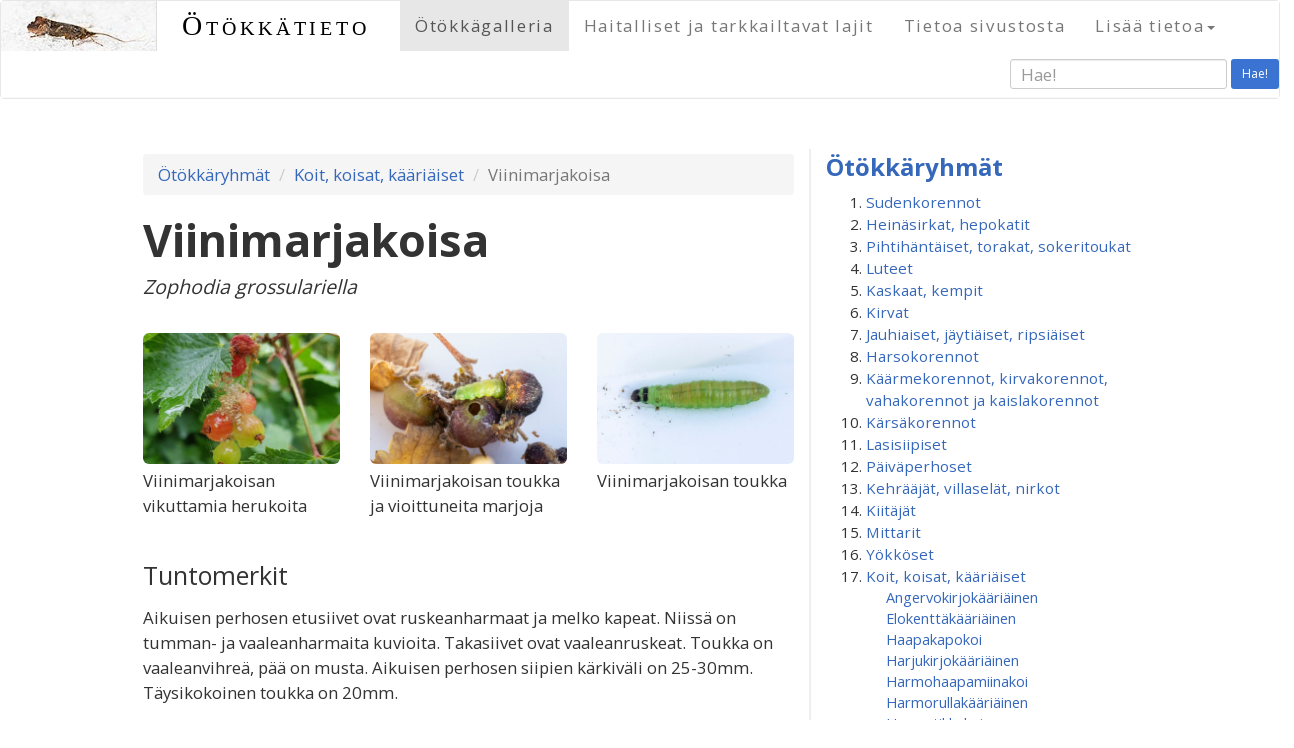

--- FILE ---
content_type: application/javascript
request_url: http://otokkatieto.fi/bootstrap/lightbox-master/dist/ekko-lightbox.min.js
body_size: 11667
content:
/*!
 * Lightbox for Bootstrap 3 by @ashleydw
 * https://github.com/ashleydw/lightbox
 *
 * License: https://github.com/ashleydw/lightbox/blob/master/LICENSE
 */
(function(){"use strict";var a,b;a=jQuery,b=function(b,c){var d,e,f,g=this;return this.options=a.extend({title:null,footer:null,remote:null},a.fn.ekkoLightbox.defaults,c||{}),this.$element=a(b),d="",this.modal_id=this.options.modal_id?this.options.modal_id:"ekkoLightbox-"+Math.floor(1e3*Math.random()+1),f='<div class="modal-header"'+(this.options.title||this.options.always_show_close?"":' style="display:none"')+'><button type="button" class="close" data-dismiss="modal" aria-hidden="true">&times;</button><h4 class="modal-title">'+(this.options.title||"&nbsp;")+"</h4></div>",e='<div class="modal-footer"'+(this.options.footer?"":' style="display:none"')+">"+this.options.footer+"</div>",a(document.body).append('<div id="'+this.modal_id+'" class="ekko-lightbox modal fade" tabindex="-1"><div class="modal-dialog"><div class="modal-content">'+f+'<div class="modal-body"><div class="ekko-lightbox-container"><div></div></div></div>'+e+"</div></div></div>"),this.modal=a("#"+this.modal_id),this.modal_dialog=this.modal.find(".modal-dialog").first(),this.modal_content=this.modal.find(".modal-content").first(),this.modal_body=this.modal.find(".modal-body").first(),this.lightbox_container=this.modal_body.find(".ekko-lightbox-container").first(),this.lightbox_body=this.lightbox_container.find("> div:first-child").first(),this.showLoading(),this.modal_arrows=null,this.border={top:parseFloat(this.modal_dialog.css("border-top-width"))+parseFloat(this.modal_content.css("border-top-width"))+parseFloat(this.modal_body.css("border-top-width")),right:parseFloat(this.modal_dialog.css("border-right-width"))+parseFloat(this.modal_content.css("border-right-width"))+parseFloat(this.modal_body.css("border-right-width")),bottom:parseFloat(this.modal_dialog.css("border-bottom-width"))+parseFloat(this.modal_content.css("border-bottom-width"))+parseFloat(this.modal_body.css("border-bottom-width")),left:parseFloat(this.modal_dialog.css("border-left-width"))+parseFloat(this.modal_content.css("border-left-width"))+parseFloat(this.modal_body.css("border-left-width"))},this.padding={top:parseFloat(this.modal_dialog.css("padding-top"))+parseFloat(this.modal_content.css("padding-top"))+parseFloat(this.modal_body.css("padding-top")),right:parseFloat(this.modal_dialog.css("padding-right"))+parseFloat(this.modal_content.css("padding-right"))+parseFloat(this.modal_body.css("padding-right")),bottom:parseFloat(this.modal_dialog.css("padding-bottom"))+parseFloat(this.modal_content.css("padding-bottom"))+parseFloat(this.modal_body.css("padding-bottom")),left:parseFloat(this.modal_dialog.css("padding-left"))+parseFloat(this.modal_content.css("padding-left"))+parseFloat(this.modal_body.css("padding-left"))},this.modal.on("show.bs.modal",this.options.onShow.bind(this)).on("shown.bs.modal",function(){return g.modal_shown(),g.options.onShown.call(g)}).on("hide.bs.modal",this.options.onHide.bind(this)).on("hidden.bs.modal",function(){return g.gallery&&a(document).off("keydown.ekkoLightbox"),g.modal.remove(),g.options.onHidden.call(g)}).modal("show",c),this.modal},b.prototype={modal_shown:function(){var b,c=this;return this.options.remote?(this.gallery=this.$element.data("gallery"),this.gallery&&("document.body"===this.options.gallery_parent_selector||""===this.options.gallery_parent_selector?this.gallery_items=a(document.body).find('*[data-toggle="lightbox"][data-gallery="'+this.gallery+'"]'):this.gallery_items=this.$element.parents(this.options.gallery_parent_selector).first().find('*[data-toggle="lightbox"][data-gallery="'+this.gallery+'"]'),this.gallery_index=this.gallery_items.index(this.$element),a(document).on("keydown.ekkoLightbox",this.navigate.bind(this)),this.options.directional_arrows&&this.gallery_items.length>1&&(this.lightbox_container.append('<div class="ekko-lightbox-nav-overlay"><a href="#" class="'+this.strip_stops(this.options.left_arrow_class)+'"></a><a href="#" class="'+this.strip_stops(this.options.right_arrow_class)+'"></a></div>'),this.modal_arrows=this.lightbox_container.find("div.ekko-lightbox-nav-overlay").first(),this.lightbox_container.find("a"+this.strip_spaces(this.options.left_arrow_class)).on("click",function(a){return a.preventDefault(),c.navigate_left()}),this.lightbox_container.find("a"+this.strip_spaces(this.options.right_arrow_class)).on("click",function(a){return a.preventDefault(),c.navigate_right()}))),this.options.type?"image"===this.options.type?this.preloadImage(this.options.remote,!0):"youtube"===this.options.type&&(b=this.getYoutubeId(this.options.remote))?this.showYoutubeVideo(b):"vimeo"===this.options.type?this.showVimeoVideo(this.options.remote):"instagram"===this.options.type?this.showInstagramVideo(this.options.remote):"url"===this.options.type?this.loadRemoteContent(this.options.remote):"video"===this.options.type?this.showVideoIframe(this.options.remote):this.error('Could not detect remote target type. Force the type using data-type="image|youtube|vimeo|instagram|url|video"'):this.detectRemoteType(this.options.remote)):this.error("No remote target given")},strip_stops:function(a){return a.replace(/\./g,"")},strip_spaces:function(a){return a.replace(/\s/g,"")},isImage:function(a){return a.match(/(^data:image\/.*,)|(\.(jp(e|g|eg)|gif|png|bmp|webp|svg)((\?|#).*)?$)/i)},isSwf:function(a){return a.match(/\.(swf)((\?|#).*)?$/i)},getYoutubeId:function(a){var b;return b=a.match(/^.*(youtu.be\/|v\/|u\/\w\/|embed\/|watch\?v=|\&v=)([^#\&\?]*).*/),b&&11===b[2].length?b[2]:!1},getVimeoId:function(a){return a.indexOf("vimeo")>0?a:!1},getInstagramId:function(a){return a.indexOf("instagram")>0?a:!1},navigate:function(a){if(a=a||window.event,39===a.keyCode||37===a.keyCode){if(39===a.keyCode)return this.navigate_right();if(37===a.keyCode)return this.navigate_left()}},navigateTo:function(b){var c,d;return 0>b||b>this.gallery_items.length-1?this:(this.showLoading(),this.gallery_index=b,this.$element=a(this.gallery_items.get(this.gallery_index)),this.updateTitleAndFooter(),d=this.$element.attr("data-remote")||this.$element.attr("href"),this.detectRemoteType(d,this.$element.attr("data-type")||!1),this.gallery_index+1<this.gallery_items.length&&(c=a(this.gallery_items.get(this.gallery_index+1),!1),d=c.attr("data-remote")||c.attr("href"),"image"===c.attr("data-type")||this.isImage(d))?this.preloadImage(d,!1):void 0)},navigate_left:function(){return 1!==this.gallery_items.length?(0===this.gallery_index?this.gallery_index=this.gallery_items.length-1:this.gallery_index--,this.options.onNavigate.call(this,"left",this.gallery_index),this.navigateTo(this.gallery_index)):void 0},navigate_right:function(){return 1!==this.gallery_items.length?(this.gallery_index===this.gallery_items.length-1?this.gallery_index=0:this.gallery_index++,this.options.onNavigate.call(this,"right",this.gallery_index),this.navigateTo(this.gallery_index)):void 0},detectRemoteType:function(a,b){var c;return b=b||!1,"image"===b||this.isImage(a)?(this.options.type="image",this.preloadImage(a,!0)):"youtube"===b||(c=this.getYoutubeId(a))?(this.options.type="youtube",this.showYoutubeVideo(c)):"vimeo"===b||(c=this.getVimeoId(a))?(this.options.type="vimeo",this.showVimeoVideo(c)):"instagram"===b||(c=this.getInstagramId(a))?(this.options.type="instagram",this.showInstagramVideo(c)):"video"===b?(this.options.type="video",this.showVideoIframe(c)):(this.options.type="url",this.loadRemoteContent(a))},updateTitleAndFooter:function(){var a,b,c,d;return c=this.modal_content.find(".modal-header"),b=this.modal_content.find(".modal-footer"),d=this.$element.data("title")||"",a=this.$element.data("footer")||"",d||this.options.always_show_close?c.css("display","").find(".modal-title").html(d||"&nbsp;"):c.css("display","none"),a?b.css("display","").html(a):b.css("display","none"),this},showLoading:function(){return this.lightbox_body.html('<div class="modal-loading">'+this.options.loadingMessage+"</div>"),this},showYoutubeVideo:function(a){var b,c;return c=this.checkDimensions(this.$element.data("width")||560),b=c/(560/315),this.showVideoIframe("//www.youtube.com/embed/"+a+"?badge=0&autoplay=1&html5=1",c,b)},showVimeoVideo:function(a){var b,c;return c=this.checkDimensions(this.$element.data("width")||560),b=c/(500/281),this.showVideoIframe(a+"?autoplay=1",c,b)},showInstagramVideo:function(a){var b,c;return c=this.checkDimensions(this.$element.data("width")||612),this.resize(c),b=c+80,this.lightbox_body.html('<iframe width="'+c+'" height="'+b+'" src="'+this.addTrailingSlash(a)+'embed/" frameborder="0" allowfullscreen></iframe>'),this.options.onContentLoaded.call(this),this.modal_arrows?this.modal_arrows.css("display","none"):void 0},showVideoIframe:function(a,b,c){return c=c||b,this.resize(b),this.lightbox_body.html('<div class="embed-responsive embed-responsive-16by9"><iframe width="'+b+'" height="'+c+'" src="'+a+'" frameborder="0" allowfullscreenclass="embed-responsive-item"></iframe></div>'),this.options.onContentLoaded.call(this),this.modal_arrows&&this.modal_arrows.css("display","none"),this},loadRemoteContent:function(b){var c,d,e=this;return d=this.$element.data("width")||560,this.resize(d),c=this.$element.data("disableExternalCheck")||!1,c||this.isExternal(b)?(this.lightbox_body.html('<iframe width="'+d+'" height="'+d+'" src="'+b+'" frameborder="0" allowfullscreen></iframe>'),this.options.onContentLoaded.call(this)):this.lightbox_body.load(b,a.proxy(function(){return e.$element.trigger("loaded.bs.modal")})),this.modal_arrows&&this.modal_arrows.css("display","none"),this},isExternal:function(a){var b;return b=a.match(/^([^:\/?#]+:)?(?:\/\/([^\/?#]*))?([^?#]+)?(\?[^#]*)?(#.*)?/),"string"==typeof b[1]&&b[1].length>0&&b[1].toLowerCase()!==location.protocol?!0:"string"==typeof b[2]&&b[2].length>0&&b[2].replace(new RegExp(":("+{"http:":80,"https:":443}[location.protocol]+")?$"),"")!==location.host?!0:!1},error:function(a){return this.lightbox_body.html(a),this},preloadImage:function(b,c){var d,e=this;return d=new Image,(null==c||c===!0)&&(d.onload=function(){var b;return b=a("<img />"),b.attr("src",d.src),b.addClass("img-responsive"),e.lightbox_body.html(b),e.modal_arrows&&e.modal_arrows.css("display","block"),b.load(function(){return e.resize(d.width),e.options.onContentLoaded.call(e)})},d.onerror=function(){return e.error("Failed to load image: "+b)}),d.src=b,d},resize:function(b){var c;return c=b+this.border.left+this.padding.left+this.padding.right+this.border.right,this.modal_dialog.css("width","auto").css("max-width",c),this.lightbox_container.find("a").css("line-height",function(){return a(this).parent().height()+"px"}),this},checkDimensions:function(a){var b,c;return c=a+this.border.left+this.padding.left+this.padding.right+this.border.right,b=document.body.clientWidth,c>b&&(a=this.modal_body.width()),a},close:function(){return this.modal.modal("hide")},addTrailingSlash:function(a){return"/"!==a.substr(-1)&&(a+="/"),a}},a.fn.ekkoLightbox=function(c){return this.each(function(){var d;return d=a(this),c=a.extend({remote:d.attr("data-remote")||d.attr("href"),gallery_parent_selector:d.attr("data-parent"),type:d.attr("data-type")},c,d.data()),new b(this,c),this})},a.fn.ekkoLightbox.defaults={gallery_parent_selector:"document.body",left_arrow_class:".glyphicon .glyphicon-chevron-left",right_arrow_class:".glyphicon .glyphicon-chevron-right",directional_arrows:!0,type:null,always_show_close:!0,loadingMessage:"Loading...",onShow:function(){},onShown:function(){},onHide:function(){},onHidden:function(){},onNavigate:function(){},onContentLoaded:function(){}}}).call(this);